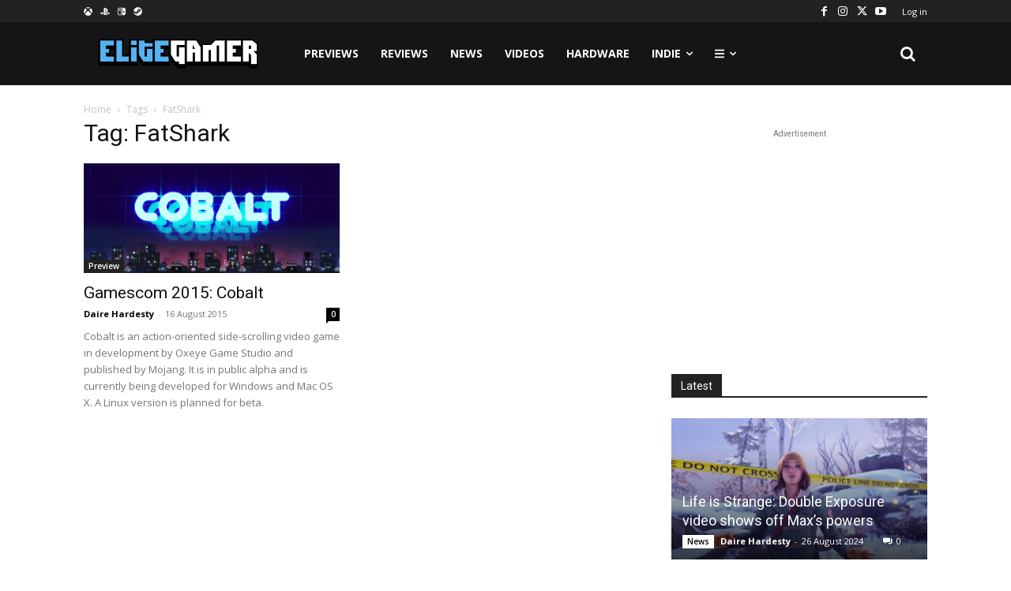

--- FILE ---
content_type: text/html; charset=utf-8
request_url: https://www.google.com/recaptcha/api2/anchor?ar=1&k=6LdlDIYUAAAAALRAszESivTJsLd3yX0ecf7dQmxS&co=aHR0cHM6Ly9lbGl0ZWdhbWVyLmllOjQ0Mw..&hl=en&v=PoyoqOPhxBO7pBk68S4YbpHZ&size=invisible&anchor-ms=20000&execute-ms=30000&cb=rrxjn91z8mu4
body_size: 48781
content:
<!DOCTYPE HTML><html dir="ltr" lang="en"><head><meta http-equiv="Content-Type" content="text/html; charset=UTF-8">
<meta http-equiv="X-UA-Compatible" content="IE=edge">
<title>reCAPTCHA</title>
<style type="text/css">
/* cyrillic-ext */
@font-face {
  font-family: 'Roboto';
  font-style: normal;
  font-weight: 400;
  font-stretch: 100%;
  src: url(//fonts.gstatic.com/s/roboto/v48/KFO7CnqEu92Fr1ME7kSn66aGLdTylUAMa3GUBHMdazTgWw.woff2) format('woff2');
  unicode-range: U+0460-052F, U+1C80-1C8A, U+20B4, U+2DE0-2DFF, U+A640-A69F, U+FE2E-FE2F;
}
/* cyrillic */
@font-face {
  font-family: 'Roboto';
  font-style: normal;
  font-weight: 400;
  font-stretch: 100%;
  src: url(//fonts.gstatic.com/s/roboto/v48/KFO7CnqEu92Fr1ME7kSn66aGLdTylUAMa3iUBHMdazTgWw.woff2) format('woff2');
  unicode-range: U+0301, U+0400-045F, U+0490-0491, U+04B0-04B1, U+2116;
}
/* greek-ext */
@font-face {
  font-family: 'Roboto';
  font-style: normal;
  font-weight: 400;
  font-stretch: 100%;
  src: url(//fonts.gstatic.com/s/roboto/v48/KFO7CnqEu92Fr1ME7kSn66aGLdTylUAMa3CUBHMdazTgWw.woff2) format('woff2');
  unicode-range: U+1F00-1FFF;
}
/* greek */
@font-face {
  font-family: 'Roboto';
  font-style: normal;
  font-weight: 400;
  font-stretch: 100%;
  src: url(//fonts.gstatic.com/s/roboto/v48/KFO7CnqEu92Fr1ME7kSn66aGLdTylUAMa3-UBHMdazTgWw.woff2) format('woff2');
  unicode-range: U+0370-0377, U+037A-037F, U+0384-038A, U+038C, U+038E-03A1, U+03A3-03FF;
}
/* math */
@font-face {
  font-family: 'Roboto';
  font-style: normal;
  font-weight: 400;
  font-stretch: 100%;
  src: url(//fonts.gstatic.com/s/roboto/v48/KFO7CnqEu92Fr1ME7kSn66aGLdTylUAMawCUBHMdazTgWw.woff2) format('woff2');
  unicode-range: U+0302-0303, U+0305, U+0307-0308, U+0310, U+0312, U+0315, U+031A, U+0326-0327, U+032C, U+032F-0330, U+0332-0333, U+0338, U+033A, U+0346, U+034D, U+0391-03A1, U+03A3-03A9, U+03B1-03C9, U+03D1, U+03D5-03D6, U+03F0-03F1, U+03F4-03F5, U+2016-2017, U+2034-2038, U+203C, U+2040, U+2043, U+2047, U+2050, U+2057, U+205F, U+2070-2071, U+2074-208E, U+2090-209C, U+20D0-20DC, U+20E1, U+20E5-20EF, U+2100-2112, U+2114-2115, U+2117-2121, U+2123-214F, U+2190, U+2192, U+2194-21AE, U+21B0-21E5, U+21F1-21F2, U+21F4-2211, U+2213-2214, U+2216-22FF, U+2308-230B, U+2310, U+2319, U+231C-2321, U+2336-237A, U+237C, U+2395, U+239B-23B7, U+23D0, U+23DC-23E1, U+2474-2475, U+25AF, U+25B3, U+25B7, U+25BD, U+25C1, U+25CA, U+25CC, U+25FB, U+266D-266F, U+27C0-27FF, U+2900-2AFF, U+2B0E-2B11, U+2B30-2B4C, U+2BFE, U+3030, U+FF5B, U+FF5D, U+1D400-1D7FF, U+1EE00-1EEFF;
}
/* symbols */
@font-face {
  font-family: 'Roboto';
  font-style: normal;
  font-weight: 400;
  font-stretch: 100%;
  src: url(//fonts.gstatic.com/s/roboto/v48/KFO7CnqEu92Fr1ME7kSn66aGLdTylUAMaxKUBHMdazTgWw.woff2) format('woff2');
  unicode-range: U+0001-000C, U+000E-001F, U+007F-009F, U+20DD-20E0, U+20E2-20E4, U+2150-218F, U+2190, U+2192, U+2194-2199, U+21AF, U+21E6-21F0, U+21F3, U+2218-2219, U+2299, U+22C4-22C6, U+2300-243F, U+2440-244A, U+2460-24FF, U+25A0-27BF, U+2800-28FF, U+2921-2922, U+2981, U+29BF, U+29EB, U+2B00-2BFF, U+4DC0-4DFF, U+FFF9-FFFB, U+10140-1018E, U+10190-1019C, U+101A0, U+101D0-101FD, U+102E0-102FB, U+10E60-10E7E, U+1D2C0-1D2D3, U+1D2E0-1D37F, U+1F000-1F0FF, U+1F100-1F1AD, U+1F1E6-1F1FF, U+1F30D-1F30F, U+1F315, U+1F31C, U+1F31E, U+1F320-1F32C, U+1F336, U+1F378, U+1F37D, U+1F382, U+1F393-1F39F, U+1F3A7-1F3A8, U+1F3AC-1F3AF, U+1F3C2, U+1F3C4-1F3C6, U+1F3CA-1F3CE, U+1F3D4-1F3E0, U+1F3ED, U+1F3F1-1F3F3, U+1F3F5-1F3F7, U+1F408, U+1F415, U+1F41F, U+1F426, U+1F43F, U+1F441-1F442, U+1F444, U+1F446-1F449, U+1F44C-1F44E, U+1F453, U+1F46A, U+1F47D, U+1F4A3, U+1F4B0, U+1F4B3, U+1F4B9, U+1F4BB, U+1F4BF, U+1F4C8-1F4CB, U+1F4D6, U+1F4DA, U+1F4DF, U+1F4E3-1F4E6, U+1F4EA-1F4ED, U+1F4F7, U+1F4F9-1F4FB, U+1F4FD-1F4FE, U+1F503, U+1F507-1F50B, U+1F50D, U+1F512-1F513, U+1F53E-1F54A, U+1F54F-1F5FA, U+1F610, U+1F650-1F67F, U+1F687, U+1F68D, U+1F691, U+1F694, U+1F698, U+1F6AD, U+1F6B2, U+1F6B9-1F6BA, U+1F6BC, U+1F6C6-1F6CF, U+1F6D3-1F6D7, U+1F6E0-1F6EA, U+1F6F0-1F6F3, U+1F6F7-1F6FC, U+1F700-1F7FF, U+1F800-1F80B, U+1F810-1F847, U+1F850-1F859, U+1F860-1F887, U+1F890-1F8AD, U+1F8B0-1F8BB, U+1F8C0-1F8C1, U+1F900-1F90B, U+1F93B, U+1F946, U+1F984, U+1F996, U+1F9E9, U+1FA00-1FA6F, U+1FA70-1FA7C, U+1FA80-1FA89, U+1FA8F-1FAC6, U+1FACE-1FADC, U+1FADF-1FAE9, U+1FAF0-1FAF8, U+1FB00-1FBFF;
}
/* vietnamese */
@font-face {
  font-family: 'Roboto';
  font-style: normal;
  font-weight: 400;
  font-stretch: 100%;
  src: url(//fonts.gstatic.com/s/roboto/v48/KFO7CnqEu92Fr1ME7kSn66aGLdTylUAMa3OUBHMdazTgWw.woff2) format('woff2');
  unicode-range: U+0102-0103, U+0110-0111, U+0128-0129, U+0168-0169, U+01A0-01A1, U+01AF-01B0, U+0300-0301, U+0303-0304, U+0308-0309, U+0323, U+0329, U+1EA0-1EF9, U+20AB;
}
/* latin-ext */
@font-face {
  font-family: 'Roboto';
  font-style: normal;
  font-weight: 400;
  font-stretch: 100%;
  src: url(//fonts.gstatic.com/s/roboto/v48/KFO7CnqEu92Fr1ME7kSn66aGLdTylUAMa3KUBHMdazTgWw.woff2) format('woff2');
  unicode-range: U+0100-02BA, U+02BD-02C5, U+02C7-02CC, U+02CE-02D7, U+02DD-02FF, U+0304, U+0308, U+0329, U+1D00-1DBF, U+1E00-1E9F, U+1EF2-1EFF, U+2020, U+20A0-20AB, U+20AD-20C0, U+2113, U+2C60-2C7F, U+A720-A7FF;
}
/* latin */
@font-face {
  font-family: 'Roboto';
  font-style: normal;
  font-weight: 400;
  font-stretch: 100%;
  src: url(//fonts.gstatic.com/s/roboto/v48/KFO7CnqEu92Fr1ME7kSn66aGLdTylUAMa3yUBHMdazQ.woff2) format('woff2');
  unicode-range: U+0000-00FF, U+0131, U+0152-0153, U+02BB-02BC, U+02C6, U+02DA, U+02DC, U+0304, U+0308, U+0329, U+2000-206F, U+20AC, U+2122, U+2191, U+2193, U+2212, U+2215, U+FEFF, U+FFFD;
}
/* cyrillic-ext */
@font-face {
  font-family: 'Roboto';
  font-style: normal;
  font-weight: 500;
  font-stretch: 100%;
  src: url(//fonts.gstatic.com/s/roboto/v48/KFO7CnqEu92Fr1ME7kSn66aGLdTylUAMa3GUBHMdazTgWw.woff2) format('woff2');
  unicode-range: U+0460-052F, U+1C80-1C8A, U+20B4, U+2DE0-2DFF, U+A640-A69F, U+FE2E-FE2F;
}
/* cyrillic */
@font-face {
  font-family: 'Roboto';
  font-style: normal;
  font-weight: 500;
  font-stretch: 100%;
  src: url(//fonts.gstatic.com/s/roboto/v48/KFO7CnqEu92Fr1ME7kSn66aGLdTylUAMa3iUBHMdazTgWw.woff2) format('woff2');
  unicode-range: U+0301, U+0400-045F, U+0490-0491, U+04B0-04B1, U+2116;
}
/* greek-ext */
@font-face {
  font-family: 'Roboto';
  font-style: normal;
  font-weight: 500;
  font-stretch: 100%;
  src: url(//fonts.gstatic.com/s/roboto/v48/KFO7CnqEu92Fr1ME7kSn66aGLdTylUAMa3CUBHMdazTgWw.woff2) format('woff2');
  unicode-range: U+1F00-1FFF;
}
/* greek */
@font-face {
  font-family: 'Roboto';
  font-style: normal;
  font-weight: 500;
  font-stretch: 100%;
  src: url(//fonts.gstatic.com/s/roboto/v48/KFO7CnqEu92Fr1ME7kSn66aGLdTylUAMa3-UBHMdazTgWw.woff2) format('woff2');
  unicode-range: U+0370-0377, U+037A-037F, U+0384-038A, U+038C, U+038E-03A1, U+03A3-03FF;
}
/* math */
@font-face {
  font-family: 'Roboto';
  font-style: normal;
  font-weight: 500;
  font-stretch: 100%;
  src: url(//fonts.gstatic.com/s/roboto/v48/KFO7CnqEu92Fr1ME7kSn66aGLdTylUAMawCUBHMdazTgWw.woff2) format('woff2');
  unicode-range: U+0302-0303, U+0305, U+0307-0308, U+0310, U+0312, U+0315, U+031A, U+0326-0327, U+032C, U+032F-0330, U+0332-0333, U+0338, U+033A, U+0346, U+034D, U+0391-03A1, U+03A3-03A9, U+03B1-03C9, U+03D1, U+03D5-03D6, U+03F0-03F1, U+03F4-03F5, U+2016-2017, U+2034-2038, U+203C, U+2040, U+2043, U+2047, U+2050, U+2057, U+205F, U+2070-2071, U+2074-208E, U+2090-209C, U+20D0-20DC, U+20E1, U+20E5-20EF, U+2100-2112, U+2114-2115, U+2117-2121, U+2123-214F, U+2190, U+2192, U+2194-21AE, U+21B0-21E5, U+21F1-21F2, U+21F4-2211, U+2213-2214, U+2216-22FF, U+2308-230B, U+2310, U+2319, U+231C-2321, U+2336-237A, U+237C, U+2395, U+239B-23B7, U+23D0, U+23DC-23E1, U+2474-2475, U+25AF, U+25B3, U+25B7, U+25BD, U+25C1, U+25CA, U+25CC, U+25FB, U+266D-266F, U+27C0-27FF, U+2900-2AFF, U+2B0E-2B11, U+2B30-2B4C, U+2BFE, U+3030, U+FF5B, U+FF5D, U+1D400-1D7FF, U+1EE00-1EEFF;
}
/* symbols */
@font-face {
  font-family: 'Roboto';
  font-style: normal;
  font-weight: 500;
  font-stretch: 100%;
  src: url(//fonts.gstatic.com/s/roboto/v48/KFO7CnqEu92Fr1ME7kSn66aGLdTylUAMaxKUBHMdazTgWw.woff2) format('woff2');
  unicode-range: U+0001-000C, U+000E-001F, U+007F-009F, U+20DD-20E0, U+20E2-20E4, U+2150-218F, U+2190, U+2192, U+2194-2199, U+21AF, U+21E6-21F0, U+21F3, U+2218-2219, U+2299, U+22C4-22C6, U+2300-243F, U+2440-244A, U+2460-24FF, U+25A0-27BF, U+2800-28FF, U+2921-2922, U+2981, U+29BF, U+29EB, U+2B00-2BFF, U+4DC0-4DFF, U+FFF9-FFFB, U+10140-1018E, U+10190-1019C, U+101A0, U+101D0-101FD, U+102E0-102FB, U+10E60-10E7E, U+1D2C0-1D2D3, U+1D2E0-1D37F, U+1F000-1F0FF, U+1F100-1F1AD, U+1F1E6-1F1FF, U+1F30D-1F30F, U+1F315, U+1F31C, U+1F31E, U+1F320-1F32C, U+1F336, U+1F378, U+1F37D, U+1F382, U+1F393-1F39F, U+1F3A7-1F3A8, U+1F3AC-1F3AF, U+1F3C2, U+1F3C4-1F3C6, U+1F3CA-1F3CE, U+1F3D4-1F3E0, U+1F3ED, U+1F3F1-1F3F3, U+1F3F5-1F3F7, U+1F408, U+1F415, U+1F41F, U+1F426, U+1F43F, U+1F441-1F442, U+1F444, U+1F446-1F449, U+1F44C-1F44E, U+1F453, U+1F46A, U+1F47D, U+1F4A3, U+1F4B0, U+1F4B3, U+1F4B9, U+1F4BB, U+1F4BF, U+1F4C8-1F4CB, U+1F4D6, U+1F4DA, U+1F4DF, U+1F4E3-1F4E6, U+1F4EA-1F4ED, U+1F4F7, U+1F4F9-1F4FB, U+1F4FD-1F4FE, U+1F503, U+1F507-1F50B, U+1F50D, U+1F512-1F513, U+1F53E-1F54A, U+1F54F-1F5FA, U+1F610, U+1F650-1F67F, U+1F687, U+1F68D, U+1F691, U+1F694, U+1F698, U+1F6AD, U+1F6B2, U+1F6B9-1F6BA, U+1F6BC, U+1F6C6-1F6CF, U+1F6D3-1F6D7, U+1F6E0-1F6EA, U+1F6F0-1F6F3, U+1F6F7-1F6FC, U+1F700-1F7FF, U+1F800-1F80B, U+1F810-1F847, U+1F850-1F859, U+1F860-1F887, U+1F890-1F8AD, U+1F8B0-1F8BB, U+1F8C0-1F8C1, U+1F900-1F90B, U+1F93B, U+1F946, U+1F984, U+1F996, U+1F9E9, U+1FA00-1FA6F, U+1FA70-1FA7C, U+1FA80-1FA89, U+1FA8F-1FAC6, U+1FACE-1FADC, U+1FADF-1FAE9, U+1FAF0-1FAF8, U+1FB00-1FBFF;
}
/* vietnamese */
@font-face {
  font-family: 'Roboto';
  font-style: normal;
  font-weight: 500;
  font-stretch: 100%;
  src: url(//fonts.gstatic.com/s/roboto/v48/KFO7CnqEu92Fr1ME7kSn66aGLdTylUAMa3OUBHMdazTgWw.woff2) format('woff2');
  unicode-range: U+0102-0103, U+0110-0111, U+0128-0129, U+0168-0169, U+01A0-01A1, U+01AF-01B0, U+0300-0301, U+0303-0304, U+0308-0309, U+0323, U+0329, U+1EA0-1EF9, U+20AB;
}
/* latin-ext */
@font-face {
  font-family: 'Roboto';
  font-style: normal;
  font-weight: 500;
  font-stretch: 100%;
  src: url(//fonts.gstatic.com/s/roboto/v48/KFO7CnqEu92Fr1ME7kSn66aGLdTylUAMa3KUBHMdazTgWw.woff2) format('woff2');
  unicode-range: U+0100-02BA, U+02BD-02C5, U+02C7-02CC, U+02CE-02D7, U+02DD-02FF, U+0304, U+0308, U+0329, U+1D00-1DBF, U+1E00-1E9F, U+1EF2-1EFF, U+2020, U+20A0-20AB, U+20AD-20C0, U+2113, U+2C60-2C7F, U+A720-A7FF;
}
/* latin */
@font-face {
  font-family: 'Roboto';
  font-style: normal;
  font-weight: 500;
  font-stretch: 100%;
  src: url(//fonts.gstatic.com/s/roboto/v48/KFO7CnqEu92Fr1ME7kSn66aGLdTylUAMa3yUBHMdazQ.woff2) format('woff2');
  unicode-range: U+0000-00FF, U+0131, U+0152-0153, U+02BB-02BC, U+02C6, U+02DA, U+02DC, U+0304, U+0308, U+0329, U+2000-206F, U+20AC, U+2122, U+2191, U+2193, U+2212, U+2215, U+FEFF, U+FFFD;
}
/* cyrillic-ext */
@font-face {
  font-family: 'Roboto';
  font-style: normal;
  font-weight: 900;
  font-stretch: 100%;
  src: url(//fonts.gstatic.com/s/roboto/v48/KFO7CnqEu92Fr1ME7kSn66aGLdTylUAMa3GUBHMdazTgWw.woff2) format('woff2');
  unicode-range: U+0460-052F, U+1C80-1C8A, U+20B4, U+2DE0-2DFF, U+A640-A69F, U+FE2E-FE2F;
}
/* cyrillic */
@font-face {
  font-family: 'Roboto';
  font-style: normal;
  font-weight: 900;
  font-stretch: 100%;
  src: url(//fonts.gstatic.com/s/roboto/v48/KFO7CnqEu92Fr1ME7kSn66aGLdTylUAMa3iUBHMdazTgWw.woff2) format('woff2');
  unicode-range: U+0301, U+0400-045F, U+0490-0491, U+04B0-04B1, U+2116;
}
/* greek-ext */
@font-face {
  font-family: 'Roboto';
  font-style: normal;
  font-weight: 900;
  font-stretch: 100%;
  src: url(//fonts.gstatic.com/s/roboto/v48/KFO7CnqEu92Fr1ME7kSn66aGLdTylUAMa3CUBHMdazTgWw.woff2) format('woff2');
  unicode-range: U+1F00-1FFF;
}
/* greek */
@font-face {
  font-family: 'Roboto';
  font-style: normal;
  font-weight: 900;
  font-stretch: 100%;
  src: url(//fonts.gstatic.com/s/roboto/v48/KFO7CnqEu92Fr1ME7kSn66aGLdTylUAMa3-UBHMdazTgWw.woff2) format('woff2');
  unicode-range: U+0370-0377, U+037A-037F, U+0384-038A, U+038C, U+038E-03A1, U+03A3-03FF;
}
/* math */
@font-face {
  font-family: 'Roboto';
  font-style: normal;
  font-weight: 900;
  font-stretch: 100%;
  src: url(//fonts.gstatic.com/s/roboto/v48/KFO7CnqEu92Fr1ME7kSn66aGLdTylUAMawCUBHMdazTgWw.woff2) format('woff2');
  unicode-range: U+0302-0303, U+0305, U+0307-0308, U+0310, U+0312, U+0315, U+031A, U+0326-0327, U+032C, U+032F-0330, U+0332-0333, U+0338, U+033A, U+0346, U+034D, U+0391-03A1, U+03A3-03A9, U+03B1-03C9, U+03D1, U+03D5-03D6, U+03F0-03F1, U+03F4-03F5, U+2016-2017, U+2034-2038, U+203C, U+2040, U+2043, U+2047, U+2050, U+2057, U+205F, U+2070-2071, U+2074-208E, U+2090-209C, U+20D0-20DC, U+20E1, U+20E5-20EF, U+2100-2112, U+2114-2115, U+2117-2121, U+2123-214F, U+2190, U+2192, U+2194-21AE, U+21B0-21E5, U+21F1-21F2, U+21F4-2211, U+2213-2214, U+2216-22FF, U+2308-230B, U+2310, U+2319, U+231C-2321, U+2336-237A, U+237C, U+2395, U+239B-23B7, U+23D0, U+23DC-23E1, U+2474-2475, U+25AF, U+25B3, U+25B7, U+25BD, U+25C1, U+25CA, U+25CC, U+25FB, U+266D-266F, U+27C0-27FF, U+2900-2AFF, U+2B0E-2B11, U+2B30-2B4C, U+2BFE, U+3030, U+FF5B, U+FF5D, U+1D400-1D7FF, U+1EE00-1EEFF;
}
/* symbols */
@font-face {
  font-family: 'Roboto';
  font-style: normal;
  font-weight: 900;
  font-stretch: 100%;
  src: url(//fonts.gstatic.com/s/roboto/v48/KFO7CnqEu92Fr1ME7kSn66aGLdTylUAMaxKUBHMdazTgWw.woff2) format('woff2');
  unicode-range: U+0001-000C, U+000E-001F, U+007F-009F, U+20DD-20E0, U+20E2-20E4, U+2150-218F, U+2190, U+2192, U+2194-2199, U+21AF, U+21E6-21F0, U+21F3, U+2218-2219, U+2299, U+22C4-22C6, U+2300-243F, U+2440-244A, U+2460-24FF, U+25A0-27BF, U+2800-28FF, U+2921-2922, U+2981, U+29BF, U+29EB, U+2B00-2BFF, U+4DC0-4DFF, U+FFF9-FFFB, U+10140-1018E, U+10190-1019C, U+101A0, U+101D0-101FD, U+102E0-102FB, U+10E60-10E7E, U+1D2C0-1D2D3, U+1D2E0-1D37F, U+1F000-1F0FF, U+1F100-1F1AD, U+1F1E6-1F1FF, U+1F30D-1F30F, U+1F315, U+1F31C, U+1F31E, U+1F320-1F32C, U+1F336, U+1F378, U+1F37D, U+1F382, U+1F393-1F39F, U+1F3A7-1F3A8, U+1F3AC-1F3AF, U+1F3C2, U+1F3C4-1F3C6, U+1F3CA-1F3CE, U+1F3D4-1F3E0, U+1F3ED, U+1F3F1-1F3F3, U+1F3F5-1F3F7, U+1F408, U+1F415, U+1F41F, U+1F426, U+1F43F, U+1F441-1F442, U+1F444, U+1F446-1F449, U+1F44C-1F44E, U+1F453, U+1F46A, U+1F47D, U+1F4A3, U+1F4B0, U+1F4B3, U+1F4B9, U+1F4BB, U+1F4BF, U+1F4C8-1F4CB, U+1F4D6, U+1F4DA, U+1F4DF, U+1F4E3-1F4E6, U+1F4EA-1F4ED, U+1F4F7, U+1F4F9-1F4FB, U+1F4FD-1F4FE, U+1F503, U+1F507-1F50B, U+1F50D, U+1F512-1F513, U+1F53E-1F54A, U+1F54F-1F5FA, U+1F610, U+1F650-1F67F, U+1F687, U+1F68D, U+1F691, U+1F694, U+1F698, U+1F6AD, U+1F6B2, U+1F6B9-1F6BA, U+1F6BC, U+1F6C6-1F6CF, U+1F6D3-1F6D7, U+1F6E0-1F6EA, U+1F6F0-1F6F3, U+1F6F7-1F6FC, U+1F700-1F7FF, U+1F800-1F80B, U+1F810-1F847, U+1F850-1F859, U+1F860-1F887, U+1F890-1F8AD, U+1F8B0-1F8BB, U+1F8C0-1F8C1, U+1F900-1F90B, U+1F93B, U+1F946, U+1F984, U+1F996, U+1F9E9, U+1FA00-1FA6F, U+1FA70-1FA7C, U+1FA80-1FA89, U+1FA8F-1FAC6, U+1FACE-1FADC, U+1FADF-1FAE9, U+1FAF0-1FAF8, U+1FB00-1FBFF;
}
/* vietnamese */
@font-face {
  font-family: 'Roboto';
  font-style: normal;
  font-weight: 900;
  font-stretch: 100%;
  src: url(//fonts.gstatic.com/s/roboto/v48/KFO7CnqEu92Fr1ME7kSn66aGLdTylUAMa3OUBHMdazTgWw.woff2) format('woff2');
  unicode-range: U+0102-0103, U+0110-0111, U+0128-0129, U+0168-0169, U+01A0-01A1, U+01AF-01B0, U+0300-0301, U+0303-0304, U+0308-0309, U+0323, U+0329, U+1EA0-1EF9, U+20AB;
}
/* latin-ext */
@font-face {
  font-family: 'Roboto';
  font-style: normal;
  font-weight: 900;
  font-stretch: 100%;
  src: url(//fonts.gstatic.com/s/roboto/v48/KFO7CnqEu92Fr1ME7kSn66aGLdTylUAMa3KUBHMdazTgWw.woff2) format('woff2');
  unicode-range: U+0100-02BA, U+02BD-02C5, U+02C7-02CC, U+02CE-02D7, U+02DD-02FF, U+0304, U+0308, U+0329, U+1D00-1DBF, U+1E00-1E9F, U+1EF2-1EFF, U+2020, U+20A0-20AB, U+20AD-20C0, U+2113, U+2C60-2C7F, U+A720-A7FF;
}
/* latin */
@font-face {
  font-family: 'Roboto';
  font-style: normal;
  font-weight: 900;
  font-stretch: 100%;
  src: url(//fonts.gstatic.com/s/roboto/v48/KFO7CnqEu92Fr1ME7kSn66aGLdTylUAMa3yUBHMdazQ.woff2) format('woff2');
  unicode-range: U+0000-00FF, U+0131, U+0152-0153, U+02BB-02BC, U+02C6, U+02DA, U+02DC, U+0304, U+0308, U+0329, U+2000-206F, U+20AC, U+2122, U+2191, U+2193, U+2212, U+2215, U+FEFF, U+FFFD;
}

</style>
<link rel="stylesheet" type="text/css" href="https://www.gstatic.com/recaptcha/releases/PoyoqOPhxBO7pBk68S4YbpHZ/styles__ltr.css">
<script nonce="ZSeOlc1vkxyUPfWvqc_rzw" type="text/javascript">window['__recaptcha_api'] = 'https://www.google.com/recaptcha/api2/';</script>
<script type="text/javascript" src="https://www.gstatic.com/recaptcha/releases/PoyoqOPhxBO7pBk68S4YbpHZ/recaptcha__en.js" nonce="ZSeOlc1vkxyUPfWvqc_rzw">
      
    </script></head>
<body><div id="rc-anchor-alert" class="rc-anchor-alert"></div>
<input type="hidden" id="recaptcha-token" value="[base64]">
<script type="text/javascript" nonce="ZSeOlc1vkxyUPfWvqc_rzw">
      recaptcha.anchor.Main.init("[\x22ainput\x22,[\x22bgdata\x22,\x22\x22,\[base64]/[base64]/[base64]/ZyhXLGgpOnEoW04sMjEsbF0sVywwKSxoKSxmYWxzZSxmYWxzZSl9Y2F0Y2goayl7RygzNTgsVyk/[base64]/[base64]/[base64]/[base64]/[base64]/[base64]/[base64]/bmV3IEJbT10oRFswXSk6dz09Mj9uZXcgQltPXShEWzBdLERbMV0pOnc9PTM/bmV3IEJbT10oRFswXSxEWzFdLERbMl0pOnc9PTQ/[base64]/[base64]/[base64]/[base64]/[base64]\\u003d\x22,\[base64]\x22,\x22IEnCpcO1ZwzDuTxOwprCnsKBw6kcw6bDicKieMOnYGfDjXXCnMOww7XCrWoTwqjDiMOBwoTDnCgowo9uw6clYcK+IcKgwr/DrndFw7AjwqnDpRArwpjDncKzczDDr8OdMcOfCz8UP1vCmDt6wrLDhMOySsOZwobCmMOMBj8Ww4NNwoIGbsO1M8KEADo6D8OBXloaw4EDPMOkw5zCnWgWSMKAWMOJNsKUw4E0wpg2wrvDlsOtw5bCnBERSkzCscKpw4sMw5EwFi3DqAPDocOuMBjDq8KTwpHCvsK2w7/DlQ4DYWkDw4VhwpjDiMKtwqwxCMOOwr3Duh97wozChUXDuALDucK7w5kKwow5bVR2wrZnEMKBwoIiWVHCsBnCmnpmw4F/wol7GmrDkwDDrMK0wrR4I8OmwqHCpMOpQAwdw4lRVAMyw7A+JMKCw5pCwp5qwrkTSsKID8KEwqBvXARXBEvCrCJgFVPDqMKQKMKDIcOHMcKcG2Aqw5IDeBTDkmzCgcOTwqDDlsOMwoxjIlvDi8O+NljDtCJYNWR8JsKJI8K+YMK/w5/[base64]/Cs3QyayN8DxfDhcOQw6jDh8Kqw6pKbMOAVXF9wpvDjBFww7/Dr8K7GRHDusKqwoI5MEPCpRR/w6gmwqLCoko+b8O3fkxRw6QcBMKJwr8Ywo1wW8OAf8OGw5RnAzLDnkPCucKGE8KYGMKuIsKFw5vCq8KSwoAww7rDs14Hw5PDtgvCuU5nw7EfIsK/Hi/[base64]/w7zDicKuwptzw5nCgTgzwqrCm0bCisKUwoAxw6IYV8OIEzNuwrzDrw3CrkXDoUHDsWzCj8KfIFJYwrcKw4jCvQXCmsOQw5USwpxYMMO/[base64]/W8OGw7/CgBbCgBY/wqYZwpFVXsKqUcKyHCXDlURSKsKvwpjDl8OOw6LCpMKyw6/[base64]/wovDvsKXw7bDjV1sQMKfJMK7w5vCmMOkKTQ1BUPCjS0GwqnCpjpKw4TClhfCnAhrwoApA23DiMOyw4UgwqbDjUJmEsOZA8K6HsKkUxNdN8KNVcOAwo5BeQfDqUjCt8KaAV0bOiVQwrpAPMKGwrw+wp3Ck0Maw47DiBfCv8OLw7HCul7DmkzDiERPwrjDjG8kfsOwfm/ClAfCrMKCw7I4SD1Sw6FMI8KUIsOODE4kaDzDmj3DmcK0FsOlc8OOAV3DlMK+WcOwMWXCtxrDgMKNB8KKw6fDiwMxWTsiwp3DicKBw4vDqcOXw5PCvsK4e3pFw6rDu13DisOuwrEnZnzCusOQcyN/wr3Ds8K4w4F5w7zCrikjw7YNwrVIalzDjA4Nw7HDm8OpCsKlw4xhYAN3YAjDscKYIw3CrcOpO1VcwqXCiGVIw43DtMO1V8OPw4fDscOQVmsKJcOxw7gXRsOJdHc/OsOlwrzCoMKcwrbCrcK+IsKEwpkmAMOiw4/[base64]/DgsKCbcOfwrAOYcKnwqQsw5PCqsOww4JqOsK2E8OiZ8Osw5R3w6RIw7p/w5LCpQA5w5DDsMKtw59VDcKSBhzChcK5eRrCpnHDuMOIwpjDpgsuw7PCnsOYb8ONYcOHwq9yS2Vgw4bDr8O7w5w5c1bDqsKjwpXCnSIfw6TDrsObcH/DscOFJzDCq8OJGBPCn3chwpTCnCTDu2t2wqVPesKnN2lhwprDgMKtw43DrsOQw4XDoH1QF8Kuw4rCu8KzbFJ2w7bDo3kJw6nDl1Bow7PChMOBLEzDs27ClsK5A0B8w4DCtMOFw4ABwq/Cn8Oswpx4w5/CqsK5Ag5RMC54EMKJw43Dqmssw7IvJ3TDo8KsYsOHN8KkVzlzw4TDnx1Ew6/ClCvCs8K1w4A/WsK4wqQjZMK2MsKCw70Rw5zDrsKYWzHCqsKLw7DDi8OywpXCvcKKcxY3w5UGXlTDsMKWwrPDu8Omw4zCq8OlwoHDhSzDg3YRwrLDusKRMApZLAfDjj16wqXCn8KMwo7Dr1TCusK5w6Q/w5bDjMKDw5VUdsOowq3CiR/DqBbDpltWcDvDrUMMdDQAwpV2VcOAeyYLXE/[base64]/w6cWFSxpQDMSLcOXa8KNwprDjsKZwo3Ck0HDo8O+A8KrKcKHM8KVw4vDv8Kqw7TCmCDCt3h4Im9EDVfCgMOmXcOxBsOUJsKiwqNnJyZyX3TCmS/[base64]/DiMOOAglVwpzDlR9zwr47w6V3w7ssMX9hwrUIwp5MUw8VfEnDozfDjcOQKylgwogFWinCkX4jQ8KEGMOpw4TDvCzCu8KBw7bCgcO/IcOpeCfCugthw6zDjmHCpsOBw6c1w5vDpMKzEC/DnTdlwqDDgSM/fjXCqMOCwqcaw4/DsAJZBMKzw6Fmw7HDvMKhw73DuV1Yw4jDqcKQwpJ2wpxyDMO8w5fCh8KGIcO1PsKvwqTCv8KWw5hXw5bCscKIw4lUWcKVfcOzCcKWw7bCp27CkcOTcS3Dq0zDpFo8w5/CisOxAMKkwoMtwoxpN0g9w40DC8Khw6YrF1EvwpEWwrHDrGzCscKZSVEMw7LDsGhrJ8O3wqnDt8OUwqLCsnnDoMKHZy1EwqvDiG19J8O/[base64]/CoMKqwoh3fDTDlMOTwrPCnMO6w6sLwo7Cu8Omw4vDkXXDmsKbw7LCmWrCgMKtw4zDusOQAxjDksKyGcOcwoE8WsKQI8OLDsKVBkYIwpYcVMOzT1/DgG3DpFDCiMOmfT7ColnCp8Omwq7DhWPCocOBwqscHXIjwqRdw5kawpLCucKFVMKlAsKbPDTCjcK0EcOoSUsRwpDCpcO5w7jDqMKJw5/CmMKgw59yw5zDtsObFsKxB8O4w50RwrURwpN7FWPDk8KXb8O+w44+w5tAwqcmExNKw71+w41fGsOwA1pYw6vDlMOxw7bDtMK0bR/DpgfDgQnDpnfCrMKmE8OYFS/Dm8OXC8Kdw7h/Ej3Dm0fDphnCsFITwrfCkA80wp3CksKowrx0wqRXLn3DosK6wqogTHo+YsKtwr7Dk8KOIMOmHcKowpYhN8OXw73DvcKpFypkw4jCrihwchF1w7rCnsOUN8O2Uw/CrHtDwppkFGbCicORw5tBWhRjAsK1wo1IJMOWDsOdwqI1w7hTTmTCiER/w5/CsMKvED0Ew4Yyw7IADsOnwqTCjy3DiMOOJcK1wq/CgCJedDLDpsOuwovCh27DrGg6wol2NXDCi8OGwp4mSsOrL8K4GUpDw5DDgGwTw6R+ZXDDu8O6LFBswo5Rw7fCmcOYw7kdwqzDscOhSMKgw40Tbh5SNjtLaMOkPMOowo9EwpQdw5d3Z8OqQHlHIgAww63DmjbDjsOgKEsoBWYZw7/Cs0NnSU9UCkDDik/ChA8VdEUuwpPDnl/CgQFcP0QmTUQ8EsOuw5M9QFDDrMK+wq50wqIqQcOpP8KBLAJHOsOuwq9cwrN0woPCgcObasKXNDjDssKqG8KRwpTDsDIIw53DmXTCiw/CrsOww53DocOnwpEZw4xuEylFw5ISITg6wpvDlMOMGsKtw7nCh8Kqw7oOP8KWEA9Qw71tecKWw6ciw6FFfcK2w4pDw4Qhwq7DocO5QSnCjC3Dn8O6w5XClTdEHsOcw63DkHcTClTDv3YPw4wxEcOtw4lHRX/Dr8KLfj4yw4tWecOzw63ClsOKCcKuF8Klw5fDncO5Fj9Lwrg/b8KRbsO8wqXDlW7CrMOKw7PCnjI/VsOvDRzChSAaw7pqd1MJwrTCpgl6w7DCpsOfw64adsKHworDp8KWFsKWwprDusO/wpzCnDrCsUFLSBfDv8KlEht1wpzDv8KZwp1sw4rDsMKTwobCp1RIeUUMwq8Rw4XCiyMNwpUmw5UIwqvDlMOOY8ObQsONwr3DqcKBwr7CuCF7w67CksKOaQovasKcOjfCpmrCjyTDm8KHWMKiwoTDi8KnYAjCgcKBwq1+EsORw7TCj0LCtMKNaG/CkXfDjzLDmlLCjMOwwq1VwrXDvwrCvQQCwooRw4llBsKGZMOww7d8wrlrwofCkVHDtUoVw73DmX3ClUvDiyoDwprDlMKBw7xfZhzDhBfCvsOmw7Ykw7PDncKowpXChWTCh8OKwrTDgsO+w7RSLj/[base64]/[base64]/DmxbDicOdwoTDn8KeJVLCiXscw5XDo3gDworCksK1w7NswqLDuxwMWBHDjcO/w6hyTcOCwq3Dhk7DtMOcWxDCikpuwrrCjcK6wrwHwqEbN8OAPWFVW8OSwpkTQsOlRsOzwrjCg8Oww7PDoDMRPsKTQcKkRD7Cn0cUw5s4wokYRsOqwozChSLChk5obcKDcsKnwoQ7BGkDIAszdcK4wrvClz3DkMKPw47CmhQpeiYfV0sgw6Mjwp/DiGcvw5fDvDzCsBbCusOHAMKhDcOSwq9YRHnDv8OyMUbDpcKDwpXDqBfCslQawq3DvyEYwr3CuhHCjsO3w5ACwrLDsMOCw5RqwpEVwrl/w6w3JcKaFMOaJmXDu8KhPnoPIsK6w5h8wrDDjUPCiEMrw7HChsKqwqFNC8K3IU3DlMOuK8O2SDLDrnjDh8KPXQ5mBTTDscOBWUPCtsOZwqfCmC7DoQfDqsK7wrczDzM2VcOgNQwFwoQiw7Q3CsKBw79EdlXDncOHw7HDisKSZcO4wohOWDHCtl/ChsKSEMO6w6bDgcKCwpHCvMO8wpvCqXBnwr4BeyXCs0BQPkXDkCbCrMKIw7rDqnEjwoB1w5Egwr8Kb8Kld8OOAw/Do8Kaw4pmLRBdRMODBBIQQMKXwoBKZ8OqecKFd8K2RC7DjnpCCMKUw6gawo3Dv8KcwpDDsMKAYSAgwqhoM8OFwrvDqcKNBcKEAMKUw5Z9w4JHwq3DuFXDpcKcC3k+VCDDpyHCvF4/[base64]/cMOIHWvDjC7Dm8KMw63CucKkSsOrwrxTw5zDlMK6RwTCn8O3KcO/ZDMPX8ORUEfClTQmwqvDmxbDnFDCnAPDvGXDlVADw77DgDrDnsOqIiISK8K3wr1Fw7t8w4PDpTEAw55mAcKvZzbCn8OUE8ObQ1vChRrDiS0IPRkDU8OCGcOIw7waw517O8OPwoTDgWUDYF3Cp8K0wpBQIMOnMUXDn8OOwrbCm8KKwrFtwqptdSRiKkjDjwrCvEvDpk/CpMKXPcOFb8OwLWPDocOQDCDDhGswWkHCosOJO8OQw4McbUggTcOHcsKUwrASfsKBw6PCnmYhBw3CmBhVw6wwwqnCiVzDsAAXw7F3wqXDinvCkcKwFMKhwqDDkXdswpPDqw1oScK9WngUw4sJw4QGw5ZywrFJT8KyFsO/WcKVQcOOK8KDw4nDumzDo17CgMODwq/Dn8KmSW7DoRYIwrfCg8OPwrfClcKnHTtswotXwrjDuxINUMOdw5rCphoMw5Z8w7gsV8Oow77Domo0ZkVdEcK1IcO4woYTMMObaH7DqsKKGMKMTMO5wpFdEcOWQsKSwpkUQwPCsyzDsh1/[base64]/DqVzCicOnRcKGwp0Lw7d5DcOaRsOAwqoYwpwqVirDkB1yw43CtQAXw5sJPDnCnsKQw4/[base64]/Ct8ONw7oGRcKIw5B8RjzCijQGesOjw47DosOlwokBXGPDuhzDmcObR23DgzJ/X8KKJX/CmMOxecOnNcOJwoN7OcOOw7/Cp8Oxwp7DrzFSLQfDtzQ1w7ZLw7QlX8O+wpPClMKxw6gcw4fCvDkvw6/[base64]/DnsKNw6YwEcODw7BWRsOVw4LCnMKJAMO3wr1uwqctwq/CqW/[base64]/[base64]/wpjDvTnCh8KVwozDnMO2XMKNwpHDtsODQcKYwqnCosKga8OIwr0xCsOxwpvDksOxJMOmVsOGIHTCtEg2w5Vhw6XCmMKHH8KVw4TDt0lFwoPCvMK5wrFgZjfDmcObc8K1w7fCtXbCrDs9wrAEwpkqw41KHh3Cj1sKwqHCocKQXsKPGHfClsKxwqUtw5DDsitCwoJ/MhXCoUXCnj9Rwrcewqsgw4FXaF/CusKww7Ukcz5lF34OelBFTcOORS4nw7F3w5nCjMOdwptSHkJ7w7sAfwJtwrTCuMONBU7DknJALsOheXRqIsKYw4TCg8K/wpYfJ8KqTHAFAsK8RMOJwqYWcMKJFCPCp8K4w6PDh8OFOMOvaz3DiMK1w5/Cjz/DucKcw58gw5hKwq/Cn8KWwoM5CzATaMKswo0VwrDCrFApwqYgZcOAw5M+wrghKsOCe8Kkw7zDh8OFS8KAwrNSw57DkcK6YQ8VFMOqHgLCq8KvwrdDw6Rjwq8ywojDvcOBV8KBw7PCg8KRwpZidU7DgcOaw6nCoMKTHyhjw6/DqsKdRnTCisOcwqzCucOKw5bCrsOBw6MTw7TChcKVQsOHYcOfRQbDl07CkcKIQy/Cu8O5woPDscOZOEMALUwAw6lSwp5gw6RywroIIXbCjGzDsD3Cu2IxTcOOEyA7wq4rwobDmA/ClsOqw6pIR8KgCwzChgPDnMK6VVLDh0PCmgJiX8OeBXkEZA/Dj8Oxw59JwrUxacOcw6XCtF/DmMOiw7onwovCsljDgAYONhPClEoXUcKjBsKjJcOOQsOcO8OATEXDlcK8B8Oaw7TDvsKZf8KKw5dtW3PCnFfDrRvCk8KAw58MNwvCsjrCm39gw4MGw7x/w68CZmcMwqQRNsOWw5cAwqlxHwHCp8OMw6jCmMKkwok0XijDrjoNHcOIZMO5w4YDwrLCjMOqNcOdw6zCtXvDsSfCuUjCuVPDksKnIkLDrjxDBXzCpsOJwqHDgMK7wq/ClcOCwqfDmBRlQX9HwrHDi0pMUS5GPAUUWsOawoLCgAIEwpnDqh9Nwr5yZMKSOsO1wofCt8OXZRrDh8KTJ1JKwr3DusKUby9GwpxYc8OIw47Dg8OPwrYdw69Xw7nCicKvNsOiCFg4FsO5wrUCwq/CsMKtU8OJwrrDhmvDqcK7fMKOZMKSw4pcw77Dow1jw6HDsMOOw7bDjF7Cm8OaacKsX3RKIDU0eB08w4hcZ8KQIMO3wpPCv8Kaw77CuA/DiMK9HXPCp1zCosOEwoVlFyU4woR0w7lgw5nDosOywoTDusOKX8OQVyYSwrYxw6VlwqBJw6DDosOtcxXCvsOTYHrChD3DrBjDv8OQwr/CvcOjdMKRTcO+w6dsP8OyDcK1w6EJI1PDg2XDo8O9w7/CgHowPMK1w6gyQ11MSmA0w4vCkAvChjkTbWrDtW/CkMKlw6fDsMOgw6fCnF9Bwr7DjFvDj8Omw6PDoH5fw7ZINsOzw4fCiEN0wpTDqsKEw7gpwpjDu1bCrG/DrUnCuMOZwobDqA7Dj8KLe8OfSCPDt8OnTcKsNHpWZsKbUsOFw47Ds8K9XsKqwpbDosKbd8Olw6FGw6zDkMKzw618NDrCjsO7w7tzR8OfIFfDkMOiECjCqBYNVcO/[base64]/[base64]/Ci8KGFUofwqR8dcOhwpfChmXDihMSw7U3TsORNMKABDzDgzTCjsOVwrfDisKZIy4uQWtFw40Fwr46w6rDvsKHAk7CoMKkw4xTMDFZw4dGwoLCusOVw6Q+N8OLwpjCnhzDnjFZCMOhwpcnK8O+dlPDvsOawr9QwpHCkcKEWT/DssOSw5wmwpgww5jCsgIGQcOMOBtobkbCs8KvBC4/w5rDrsOYJ8Kfw6PClmkaG8KuPMK1wqLCn1g0dk7DmBZjbMKIO8KQw50OLkXCksK9DydKAjZ7T2FOMMOYITzDnD/DrVgOwpnDlH1tw7VbwovCpk7DvBBNIEjDosOMRkDCj1Ufw4LCnxLCosOFdsKfGRl0w5LDuxHCt1dGw6TDvMO7CsKWE8KTwonDpMO1XU5DaxzCpcOzPxfDjMKHG8KmcsKaaT/Du3ZDwqDDpnHCg3bDtBUcwofDscOHwpbCnV4PRsKGw7w4HTsPwpxRw4MqBcONw5gpwpYDE39iw41jT8K2w6PDscKDw4UXLsOtw5XDgsKEwrUlNDTCrMK/a8KAbSjDh3kBw7TDvSPCpCBkwr7Cs8KuIMOWDA7CvcKNwq5BJMOlwrfCkih+wqgDO8OWTMOowqDDlcOzHsK/wr0OJ8O+I8OrM25XwojDp1TDqzvDsmrCtHfCqyxNXHEndlAowqLDvsOyw65lSMOgPcKuw5rDmy/CmsKNw7d2GcO7cgxmw48IwpskF8OCeR5hw7BxNsK7TMOpcjrCgmN2CMOuNEXDlRkZIcOme8K2wrIXHMKjSsOeccKaw5grc1ZMMDrCtWjClB7CmUZGSXbDnMKqwr/DncOZPRTCvyfCjMOfw6vDiQ/[base64]/OsKLKDjDpsOkZy5kwrrCsMOdeVwwFT3CqsOPw7x8VhAdw7RNwpjDjMKYKMO4w6FswpbDgX/DusK5wr7DlsO/W8OlY8Ozw5/[base64]/agFTw5HChsKVwosZecOpYwQ1w4UhXErDj8OHw41dR8O3UiMVw5vCkG4mVG5jGsO5wr/Drkdiwr42LMO3CMKmworDpWLCpBbCtsOZVMOTfj/CmsK0wpPCphQVwoAMwrYsNMOzw4Y4C0zDpHh9cmBEFcKew6bCiT9oD0IBwoTDtsK+dcObw53Dq0XDhBvCrMOSwq1dQQ9bwrAVLsK/[base64]/[base64]/Cij94wpZkQcKywqnDjMOPU8OWwr3DusOjAWTCol7CkBHDpkzDrQkow50CX8KgGMKkw5U5WsK/[base64]/HkZDZMKww7/CjjPCqjnCmgtpw41/wojDkBLDlyxHIsKow73DjnjCo8KDaDTDgAExworCncOFwoNFw6YwYcK7w5TDiMKqITxxShzDjQEfwp5CwpxXH8OOwpDDocOcwqcew5guQiA6SUTCqsK6IwXDmcKydMK0aB3CssK6w4nDt8OlFcOOwq4EQVYwwqXDvMOZflLCvsOyw4nCg8O0wpMbMcKTOHIrOWd/DcOCVMK3QsO8YxLCoTvDp8Okw4VmSTTDisOLwojCpzlEd8KZwrhIwrFqw70ZwprCuVAgeBHDmmLDrMOAf8OcwoZLwq/Dv8OowrzDjcOJEl92RTXDp2Ynw5fDixYoY8OZSsKtw43Dt8O0wqTDl8KzwpIbWMK2wpbCk8KQbMK/[base64]/DoDktw6FOfwHChcKzwpvDomnDkk7CusK4w5pHwrsUw7Q/wrkrwrXDohg2JMOKasOuw4LCvRN5w6c7wrF+IMOrwprCrDfClcK/JsO8YcKiw5/DinHDgCVFw5bCsMKKw4NFwolDw7nCisO9TxzDpGVLHVfCpDLCqDbCmQtRGDzCvsK8KjJ+wofCm2nCusOfGcKfOW55X8OmS8Kww5nCsCzCu8OBN8KswqDCu8Kvw7FgBlvCtcKlw5Ftw53DocOzQMKYN8K2w4/DisK2wrkoeMKqQ8KdUsKAwogEw4ZUaG1XeRnCo8KNCBDDoMOTw55Bw4PDncOUa0XDqHFdwoHCsAwSGUkNAsKiZsKXYUtFwqfDhldKwqTDnywFLsKLV1bDhcO8w5UOwr95wq8zw6PCuMKPwo/DpW7CplB4w5RFQsKBY0nDv8O/E8OxCEzDoDQcwrfCu37Cm8Ozw4jCi3FjBirCkcKqw7htUsKVwqtOwp/DlBLDhhMqw5RAwqYSwqLDp3V3wqw1aMKFVzsZZAPDvsK4Rj3Ch8KiwpxlwqEuw5bDr8OBwqUQTcOMw7EJURzDt8KJw4Itwqkid8O2wrFRc8Kiwp7ChD3DgmrCicOGwoNFSmwkw7pdesKadmEvwrQ8NcKNwqLCjGw8M8KqAcKeYcK/DsKvPnPDo3zCksOwYcKzD2lQw7JFOj3Dg8Kiwp8KcsKlb8K4w5rDmV7CgBnDq15nA8KUPMKtwpzDjHDClQ41ezrDoBY1w5lhw5xNw43ClkzDtMOAIT7DscONwoEaHsKpwobDim/DpMKywqYFw5Z8SMK5AcOyCcK/[base64]/CoUA/wr3DusKLY8KBJ8O7DyXCqsK9wrfDk8Kkw65gwpVEPn3CvTrDiDFgwovDkFZ8KmvDk2xiVT4Qw6PDu8KKw4Urw7jCisOqNsO+GcKbIMKVG0FXwp/[base64]/DksOWNsKYBcOew60xfDpWwoYtwrFQJjIbBQzCjcKkMxPDksKkwrDDrjPDpMKPwqPDjDsvSxIJw4PDmcOVM0ZDw6RgMyZ+IzTDiRIOwqbCgMOQOmwXRV0Pw4PChCTCiUHCi8KkwonCowZww6Yzw4Q5CsKww4HDnFw6wqY0W1Qgw7MnMsOPBgjDpQgbw7QewrjCsnR/Oz1jwo8aLMKMAGRxBcK7f8KLFkNJwrrDu8Kdw5NcPnfClR/CmEvDo39bFTHCjxfCgMKYDMOtwrAbYG4Jw4AUJijCkgNaZQcsChxTKS44wp11w65Ew5UgB8KUAMK1LhjCjwZLbhrCrcOFw5bDtsOVwpQnbsOKRR/CgXHDoGZrwqhuTsOKYCVJw7YmwofCqcOlwqQNKlYkw4ZrS1zDnsOtUWolO2dnERV6dz0uwrdzwrbCtxQdwpMNwoU4wo8Ew6Q3w6clwqU7w53DsyrDhRhGwqjDsk1QUUAaQF8/wrBLCmQjeGjChMOXw4HDj0vDsmbCihbCpnsQL1VuP8OowpLDrBhgOcONw5txwrDDusORw5QEwrAGOcOJWMK4CzLCocKUw7tYMMKGw7B+wpvCqATDhcOYBRzClXomZQrCisOCTMKxw543w7bClsOFw4XCu8KzNcO/wrJuw6DCkjHCo8Olwp3DtsKlw7Fdwr54OkNtwp92M8OSM8KiwoBowo/[base64]/w5o/wq8lMiHDnBzCucKfw7AFwqrDo0oWwrYNwo5YKH/CuMKiwoYKwqE4wpEQw79yw4p8wp9FdEURw5/CqR/DmcKJwpbDrGsYB8KPw77DqMO3Kkw3OwrCpMKldDfDn8O9QsOKwozClkJwHcKfw6UsHMODwoR6C8KSGMOFVmx3w7fDqsO4wrLCg1Ahwr5Awp7CkDvCr8KsTnNUw6J1w4tJGj/Dk8OTUUfCozkqwpVDwrQzFMOpCA07w5bCiMKcP8O4w65lw7w6aA0hIWnDrVh3IcOCbWjDvcKSWcOAXHgFcMOZJMOPwprDgD/DmcK3wqArw44YOlRjwrDCtnUzGsKIwp0Cw5HDksK8PBYCwp3DrGk9wq7DuhxREHPCry/Ds8OgUGBJw6vDp8OTw6gowrPDrVHChmrCgWXDv3sZeQbCj8O0w4xUNcKbLwVKwq4bw78qwr7DvwwLBMO1w4rDhsOswoHDqMKiPsKTNcOaMsOMb8KlRsK2w5LCksOcOsKWfEhwwpTCssKfA8KtRsOzWT/Dsg7CksOmwpbCksOiODdcw5HDlMOHwoFTw5fCicOGwqDCl8KAP0/CnhbCrH3DqAHCiMKwGTPDi2kJA8OqwoA5bsO0esOuw4YXw4fDi1/CiUI4w7DCssO3w4UWQ8K1EzBaD8KUGXrCnCTDmMOQRnwBLsKTemQlwp18P2nDv2lNFWzClcKRwqcAZj/CkwvCphHDvHNgwrRew4nDgcOfwp7CpMKtw63Dt2jCi8K/JWzCiMOxP8Kbw40nCcKkV8Oww5cOw5Y8MzPDlQ/Cm10XMMKGFD7CrirDi09deyh4w445w6hvw4AJw5fDjTbDpsK1w6tQZcOWf1HCqgEiwonDtcO3Y09UacO9OcOHdG/DrMK7Oyxqw4xkOcKDMcKpClpHHcK8w5bCiHtswqgBwo7ClHzCszvCjzsER1jCuMOrwoXCosOIW2PCm8OfdyAPRVR4w53Cp8KSRcKWaG/CrMOwRlRlenkiwrwLLMKXw4XCg8KAwqcjacOWBkIuw4/CjwVRV8K1wozCggo9cS0/[base64]/CcKnw7XCscKiw7HCuUUrb8KNwplRwqRmH8K/wqHCt8KVKWjCt8OpUGfCrsKnB3TCq8KwwqXCilzDpAfDv8OzwrkZw7nDmcKodHzDmR/DrF7DoMKow77DoBfDgjA7w4Zjf8OnR8OywrvDowXDoEPDgRrDpExpQmBQwr8+wpvDhjc8YMK0J8KGw6EQWBcdw60AZlTCmDfDkcO5w4zDt8K/wpJQwqdyw5x8WsOnwopww7LDscKkw4cZw5fCuMKFVMObcsO/OMOGHxsCw68zw5V4DcOfwqoGdlzDgMKnHMKNaRTCp8K/[base64]/DkgRfGXleKnw4w6LDrsK4w5QbXsOSExM8chpAXMKyHmhYDhF1CQZ/w5M3X8OVw6I1woHCm8OiwqZgS3FXJMKsw5Z6wqrDmcODb8OaScOVw7/Ci8KtIXkkwrfCiMKOYcKwZ8Kjwr/CusO1w5hza2gnfMOcWwhXN0Zww7zCisOpXnNFcCJhEcKrwr1ew4ldwoU7w6I6wrDCr35qVsO7wrsDB8OkwpnCnFE+w6/ClSvCt8K2MxnCgsOibx4mw4JIwoxEw7pMVMKJXMOqeFfDsMOrTMKyfTdGaMOjwopqw5l1MMK/QiUvw4HCslcrWsKACk3CiVfDisKbwqzCs3REP8KQNcO4ewLDi8OnaS3CgsOFX3HCvsKSQ2HDpcKDPibCvwPDgEDCjRHDjlHDggYuwqDDtsOGFsKPw7Ysw5d4wrLCuMOSSnNIcjR/wpfCl8KYw6gEw5XDpEDCqEIgRn/DmcKFWkbCpMOOBlPCqMKTGgnCggTDlsOAUDrDiQTDq8KewqZdccOKLEliw7Vnwo/[base64]/P8OYb3s/LS7DvsKbesKFI8KpBQN/e8O8MsKEbmFKCxXDgMOEw51IQMOMXH0UFGBbw7/CscOhdmHDnTXDlzbDgynCnsKPwpI4D8ONwp/CiRrDg8OuCSjCrUk8cDRPbsKCRMKjRhTDnDJEw5soFDbDi8KJw4vCq8OAJw8iw7/Dn1YIYyHCpMO+wp7DtcOfw5zDpMOVw73Dk8OVwqZNS0HCgcKVOVkUDMOow6wQwr7DkcO5w5LCvEDDjcKiwqvCtsKewpIAb8KyJ2rCjsKYRcK3RMOTw7PDpg9Uwq5WwoEEU8KdFT/DnsKOw4TCnFzDosO1wrLCssOtCz44w47CpsKzw7LCjlIEw5oAasKQw5oFGsO5wrAhwpBpUVBgXW/CjTVVTwdUw79Fw6zDncKIwoPChS5xwowSwo41GAwaw5PDtMKqa8OdTsKgKcKOX0Yjwqcjw7rDn1/[base64]/DvcOWUjAZWSdQwoHDinsTEQocw4ISPsOCw7Y4XcKmw5gEwoV9QMKawo/DumVGwqHDgUDCv8OEWkzDscK/Q8OoT8KrwojDg8KvJ2YJw6zDrQRsOMKOwrAITzTDjhMgwpxkFVlmw5HCqXpcwpTDocOBcMKuwqLCsRPDo38GwoTDjjgtdDZHBH7Drz85J8O0fxvDusOVwqV2ThZCwrI/wqA4FVHDtsO6SmtlSmQPw5TCp8KvJhnCrXXDmEIUbMOmccKpwqEcwovCtsO9w73CtMO1w4tvH8Kew6dNEsOewrLCl3rDl8OgwpfCsSN8wqnDnGbCjwbCu8OTYQPDpEd6w4/Cu1EZw7DDvsKvw57DlzbCpcOzw45fwpvCm1XCrsKiMS0ew4LDghjDsMK1Q8KhTMOHF0/CmH9uXsKUWcO3IDzCucOmw61vBVrDklQvA8K7w6LDmMKTG8O4EcOaH8KIw6jCv2vDtjfDvcKObMO6woc8wrPChAk4c0vCvyTCv1JzT1VkwqHDvVLCusK4EjnCnMKjQcKXVMKuTUTCkMOgwpjCs8KqERrCqn/Dlnc7wp7CuMKVw73ChMKnwqVzRQDCnMK9wrItB8Onw4nDtCfDmMOOwovDiUZQSMKIwo4kB8K9wqjCtD5VClDCuWZ6w6LCmsK1w4gARhjDjxQ8w5vCl28LBHjDp3tPZcOzwrtLMsOBUhJYw73Cj8KCw4HDrsO3w7/CulLDlMOqwrjClG7DisO+w6/Dn8KKw69cNjrDt8KNwrvDocOAPlUUWm/ClcOlw7AFbcOEWsOmw5BhecK/w4FAwqXCpsO1w7/CkMKAwovCoVzDigfDskPCn8O+W8KSNcO1KsOzworDvcOWEHXDrGFOwr86wr4ww5jCvsKhwoZZwrDCtXUffFh6wqIXw67DlxjCtG9fwqLCsClZB3/Dnlh2wqvChzDDtMONa2V/O8OVw5TCtMO5w5IGK8OAw4rCuSjDrxvDmwNkw6hTNG8kw7tDwpYpw6IrPMKUYxPDt8O/Y1LDrHXDrFnDjcK6FXsWw5PDgMKTTRjDpMOfWsKTwoE+S8O1w5sxSC51eSUiwoPDpMOJV8Krw7jDscONdcOYw4pgMsOeEmLCpW/[base64]/FcOhw4rCncKBw6I8wpHCt8OlDsOxw4gCw7tSbGgOeV4qwobCvsKCBiTDksKFVsK2AsKDA2jCmMOvwobDjFMzdgPDncKVRMOwwrsfWhbDjWllwpPDmwXCqnPDssOWVMKKblLDgnnCmzzDjsOnw6bCv8OWwozDhAQqwoDDgMK/[base64]/CozwFwrclJRrCiAXCmxdBHsOjMDjDtBrDiw3DtcO9acK6U1nDiMOuOSFVRMKVcxPCmsKCcsOpccOKw7tATinClsKeRMOmH8OmwpLDm8KnwrTDlm/[base64]/[base64]/DkMODwrjDisOEwpbDpsK6ICDDryt4wrkrbMKMBcObS0HCrgg5PzIzwrbCsWcsWxRDdcOzIcKawoNkwq90XcOxNjfDkBnCt8KFYVPCgkpmBcKewpvCo23DosKEw6RhB0fChsO0wpzDjV8uw4vDiV/Dm8K6w4HCuCDDv2nDncKAw6JsD8OWGMKKw656GGHCk0o0SMO/wrNpwonCmHrDmWnDpsOKw5nDt3LCtsK5w6DDrcKPSXdOBcOdwrnCtMO1FHPDuHDCtcK9Sn/CucKdXsO7wrXDhH3Dk8Oow4zCnw06w6oHw6LCgsOMw6nCsHd7eC/DsHbDrsKxYMKgOBBPFCIyVMKcwr9Kwp3ChUIQw5V7wpBVLmh+w7kyOTrCh0TDtRh7wqt7w5DCpMKpXcKRCCI0wr7CqMOtDVonwr8Uw6UpWzLDm8KGw50IXMKkwozDsB0DBMOZwp3Cpk1xwoAxLsOZTSjCl1jCkMO/wpx/w7TCtMKCwovCl8K6VF7DqMKWwrg7HcOrw6jDvV0Hwp0+NT8+wrxAw7fDnsOXRjYew6pFw7fCh8K0HMKcw55SwpU6JcK3w7Uiwr3Drj9HKjZ4woIfw7fDhcKgwqHCkWZtwoNbw6/Dim7DmMOqwrICUsOkMyTCikRTV2LDocOXfsKOw497R1nCiwQkDMOEw7fCusObw7XCq8OEwrzCrsO3dD/CvMKULsKBwqbCkitSMcOEwpTCt8Kdw7jCtAHCrMK2TzAMO8OkGcKiDQVwVMK/FF7Dl8O4BBo6wrgycHYlworCj8KTwprDicORTylJwrsLwq0lw6zDnCgnwqgOwqXClMKLSsKvw7HDkFbChcKgMCEUXMKnw5/Cnlw2aiHCnl3DrT5qwrnDu8KHaR7DlkU7HMKrw73DtGXDtsKFwqpuwqBGdEcvIiBtw5TCmcKqwotPBmrDph/DnsOdw7/DkC7DlsOPIyHDl8KkO8KCFsKowoTCvxDCmcK/wpzCuQbDrsKMw7TDtsOCwqlFw4sFd8O4QSvCm8KdwpXCj2XCnMO6w6vDoHo5P8O6w5LCjQfCsXjChcKyDU/DuBvCjcO1R3PCngUvX8KWw5TDoAoueizCo8KSw7IRUEsSwoPDlBvDil1xFwQyw47CsAEycG5lEzTCokJ/w7HDoBbCuRfDhcKiwqzDmXVswrwWMcOBw57Dh8Orwq/DoERWw6xWw7rCmcKENTZYwoLDjsKtw5nCgh3CjcOEfC1+wqZNVA8Sw4/CnBEEwr4Gw5wcasKgc0dnw6t/A8Ohw55RAcK7wpjDu8O6woo5w57CisKXdcKaw5rDvcOXPcOWVcKtw5EKw53DpT1PUXbDjhARMQrDjcKDwrzDusOXworCtMKYwp/DpX9dw6TDo8Krwr/[base64]/DkMKCw7hcVsKZwoN0wozDtWvDicOhwpfDtWRsw5RbwrrDoQbCkMK8w7s5UsOiw6DDvsONK1zCkj1jw6nCiWdWKMOLwpw6G1zDqMKDcFjCmMOAScKZM8OAMcKwB1DDvMOuwo7CusOpw5fCnzcew545w40SwpQZZMKGwoEFHHbCosO/[base64]/[base64]/Dn2LDmUwSCCTCijrDnG59w5Y2wrbCuiIUw7XCm8KkwogLMnPDkEPDvMO2FlHDrsOTwow7PcOqwovDjhgTwqwUw73Co8KSw4wmw6pBIhPCvik5w4BuwpnDh8KGKWPCgDJBNl/[base64]/Dr8K3wpckw5M7w6RFJiXDnHLDgcKSwpbDpMKCw5APw5PCnVnCjh9Hw6fCsMKRT11AwoUQw6TCsUwSUsOQbcK6TsOjH8K1w6bDnFXDgcOWw5HDuH4DMcKQBMO+KlfDkyFTPMKVSsKTwpTDkXNZAnLDvsK/[base64]/DtzbCpkJHw6rCnBZMBcOyfyPClsKwA8KKw4HCqjUTecKHOF/CvEHCvQg+w5Rvw7/CtyrDmUjDgm3CjlMgccOkNMOZe8OjXyLDv8Ocwp94w7XDn8O1woDCusOMwrXCg8OOwrfDpsOpw6sTamMvSHXDvsKXFH59wr4/[base64]/CpinCkFNkGQdJw4fDrmJ7w4TDisOfw7TDqiABNcK9w4BQw63CpcOAfMObNVTDizvCpjPCrhQBw6duwr7DmStGYcOJd8KId8KVwrkLN316Ph3DrMOnQGcuwpjDgFDCpQXCu8ODW8OLw5AOwoZhwqU9w5/Clw3DnR4wT0M0SFnCvhDDsDPDlhVMI8O2woZww5/DlnDCl8K5w6rDrMK4QGrCucKPwp82wrHCk8KBwr4MU8K3dsO0wobCncKrwpZLw7k0CsKTwqnCocOyGcK7w5oTCMOvwr4vTzjCsm/DsMOjcMKqcMOIwr/CiQYbXsKvYcKswos9w4Z3w44Sw4ZEAsKaenDCvgJqw7w9QUtaFh/CusOGwpgQYMOkw5zDvcOfw5JXShltNMOmw7d/w59aEQ8FXh7CgsKjAnjDiMOBw4YJKi7DlsK/wq3CgzDDtA/[base64]/[base64]/CgV4NwoVwbiTDiwnDpcObcsK2wr/DjzbDucOEwr8swpojwrpsS3rCoVMxCsOtwoQObmTDo8K0wq1Rw6oEOMK2acKtESJjwo5Iw55hw65Yw5Vxw4UnwofCrcORC8O1BsOBwrpjRsO/YMK6wqldwqfCtsO4w6PDgnvDmMKyZTQ/ccKRwpHDmcOvPMOSwrPCshQqw6Esw5BJwobDmV/[base64]/[base64]/[base64]/ChEbDrMKew51Kw47CncK7w6fDkMKKw717wq/CknxqwpbCncKAw6bCkcOkw4fDimUBwqpDwpfDucOPw4zCikrCgsKGwqhCOmZAE1TDkSxoOFfCqzzCrFZtTcKwwpXCrETClVcZMMKgw54XEMKyHQPCksKPwqVsNsOGJAnCtsKlwpjDnsKWwqrCuxPDgnElSEsLw6jDr8OCOsKXdVJ/EsO/w456w4LDqcOawovDpMK5w5jDtcKWDQTCilkDwr9vw5rDmMKjbxrCvn9Hwqoqw6bDqMOHw4jCoFo3wo/ClhYjwrl4CF3Ck8Kdw6fCtcKJLGJDCGJBw7DDn8O9OFPCoAJ9w6jDuGV4w7LCqsO3XHLDmhvCsHPDnQXCkcKBHMKrwqITWMK9GsONwoIdQMKdw61BHcO9wrFhflbCjMKvXMKvwo1dwqJHTMKKw5LDpcKtw4bCoMOaBx0oRQFwwrw9Ck/CkWwhw6TCmXh0RkPDocO6FxN6Y1LDnMOnwqwTw7jCtxXDrXrDjmLCp8KDSjoUcAh5aHAhNMKCwrZLcDwZa8K/TMOOGcKdw7A1AxMhaDg4wp/Cp8KfBVgeRm/[base64]/ScKMRAM2CsO2wo07RsO/[base64]/IsOBEcK0w4wzwqkmE8KBwp9+MggtQHNhwpMfKhTDoWEBwqbDoF7DgcKdZzDClsKJwoDDrsOxwrkTwoxYPjsSGyVuEcOtw6o/SXQ0wqRqfMKOwo/DmsOCehTDrcK1w7lBayLCtwJ3wrRVwoRcHcKTwpTCrB0iQ8OLw6cCwrzClx/CtcOBMcKRTcOOR3vDpxjCrsOyw5zCiVAEZMOYw6TCq8K8CXnDisOZwoglwqjDmMOqHsOiwrrCkMKxwpXCksOKwprCm8KYS8OOw5PDhnFqHlfCucKlw6jCsMOITxJjNMK5Vl5awrMMw6HDjsOxwo/CigjCo3IjwodFC8KINsOhRcKEwo0ywrbDsX5vw5FCw6bDocOrw4cCw6prwpjDrcK9bjURw7BHa8K1YsOTYMOHTgTDjRZTC8Ohw5/CvcK8wq9/[base64]/[base64]/Dh2QBw67Ct25Uw5fCqBzDhFtYwqfDoXDDp8OWV3zChcKt\x22],null,[\x22conf\x22,null,\x226LdlDIYUAAAAALRAszESivTJsLd3yX0ecf7dQmxS\x22,0,null,null,null,1,[21,125,63,73,95,87,41,43,42,83,102,105,109,121],[1017145,710],0,null,null,null,null,0,null,0,null,700,1,null,0,\[base64]/76lBhnEnQkZnOKMAhk\\u003d\x22,0,0,null,null,1,null,0,0,null,null,null,0],\x22https://elitegamer.ie:443\x22,null,[3,1,1],null,null,null,1,3600,[\x22https://www.google.com/intl/en/policies/privacy/\x22,\x22https://www.google.com/intl/en/policies/terms/\x22],\x22gOTISEyILajDIqtaoHU1dhE9hqecafSA1q6rLxK0WKU\\u003d\x22,1,0,null,1,1768929734741,0,0,[99,47,93],null,[10],\x22RC-9_sDUTZFDDyfcQ\x22,null,null,null,null,null,\x220dAFcWeA7mnh4dg7cddCck4u6--yq8LdoqyN7uSh8W2Qr6z8Mx4UtHF-7sES2iIBBrPXwGx_RvC_rr87DiSzRMg4IcORAULBCQiA\x22,1769012534982]");
    </script></body></html>

--- FILE ---
content_type: text/html; charset=utf-8
request_url: https://www.google.com/recaptcha/api2/aframe
body_size: -293
content:
<!DOCTYPE HTML><html><head><meta http-equiv="content-type" content="text/html; charset=UTF-8"></head><body><script nonce="0SgLroQj5gA5dgq2QECrvw">/** Anti-fraud and anti-abuse applications only. See google.com/recaptcha */ try{var clients={'sodar':'https://pagead2.googlesyndication.com/pagead/sodar?'};window.addEventListener("message",function(a){try{if(a.source===window.parent){var b=JSON.parse(a.data);var c=clients[b['id']];if(c){var d=document.createElement('img');d.src=c+b['params']+'&rc='+(localStorage.getItem("rc::a")?sessionStorage.getItem("rc::b"):"");window.document.body.appendChild(d);sessionStorage.setItem("rc::e",parseInt(sessionStorage.getItem("rc::e")||0)+1);localStorage.setItem("rc::h",'1768926135302');}}}catch(b){}});window.parent.postMessage("_grecaptcha_ready", "*");}catch(b){}</script></body></html>

--- FILE ---
content_type: image/svg+xml
request_url: https://elitegamer.ie/wp-content/uploads/2017/06/elite-gamer-logo.svg
body_size: 1108
content:
<?xml version="1.0" encoding="utf-8"?>
<!-- Generator: Adobe Illustrator 16.0.0, SVG Export Plug-In . SVG Version: 6.00 Build 0)  -->
<!DOCTYPE svg PUBLIC "-//W3C//DTD SVG 1.1//EN" "http://www.w3.org/Graphics/SVG/1.1/DTD/svg11.dtd">
<svg version="1.1" id="Layer_1" xmlns="http://www.w3.org/2000/svg" xmlns:xlink="http://www.w3.org/1999/xlink" x="0px" y="0px"
	 width="451.136px" height="126.136px" viewBox="0 0 451.136 126.136" enable-background="new 0 0 451.136 126.136"
	 xml:space="preserve">
<g>
	<path fill="#55B2F3" stroke="#62AFE1" d="M73.979,81.583h-33.84V31.04h33.84v12.312H54.395v8.064h7.56V60.2h-7.56v9.072h19.584
		V81.583z"/>
	<path fill="#55B2F3" stroke="#62AFE1" d="M109.475,81.583H79.019V31.04h14.256v38.232h16.2V81.583z"/>
	<path fill="#55B2F3" stroke="#62AFE1" d="M114.514,31.04h14.256v11.016h-14.256V31.04z M128.77,81.583h-14.256v-34.2h14.256V81.583
		z"/>
	<path fill="#55B2F3" stroke="#62AFE1" d="M148.065,31.04v6.192h19.584v8.784h-19.584v23.256h5.328V51.416h14.328l-0.072,30.168
		h-23.04l-10.8-16.632V31.04H148.065z"/>
	<path fill="#55B2F3" stroke="#62AFE1" d="M206.529,81.583h-33.84V31.04h33.84v12.312h-19.584v8.064h7.56V60.2h-7.56v9.072h19.584
		V81.583z"/>
	<path fill="#FFFFFF" stroke="#FFFFFF" d="M245.409,47.383v40.752h-14.256v-6.552h-8.784l-10.8-16.632V31.04h33.84v11.016h-19.584
		v27.216h5.328V47.383H245.409z"/>
	<path fill="#FFFFFF" stroke="#FFFFFF" d="M250.448,31.04h23.112l10.8,16.632v33.912h-14.328V60.2h-5.328v21.384h-14.256V31.04z
		 M270.032,51.416l-5.328-10.368v10.368H270.032z"/>
	<path fill="#FFFFFF" stroke="#FFFFFF" d="M289.328,41.695h19.656l10.8-10.656h23.112v50.544h-14.328V43.352h-5.328v38.232h-14.256
		V54.007h-5.328v27.576h-14.328V41.695z"/>
	<path fill="#FFFFFF" stroke="#FFFFFF" d="M381.775,81.583h-33.84V31.04h33.84v12.312h-19.584v8.064h7.561V60.2h-7.561v9.072h19.584
		V81.583z"/>
	<path fill="#FFFFFF" stroke="#FFFFFF" d="M420.655,39.751V56.6l-7.848,0.072l7.848,7.849v23.615h-14.256V66.455l-5.328-5.431v20.56
		h-14.256V31.04h23.062L420.655,39.751z M406.399,51.416v-8.064h-5.328v8.064H406.399z"/>
</g>
<g>
	<path d="M77.125,84.668l-1.944,6.984H35.149V34.917l1.944-6.984h40.032v18.504l-1.944,6.984h-10.08v9.864l-1.944,2.88h13.968
		V84.668z M74.029,81.573V69.26H54.445v-9.071h7.56v-8.784h-7.56v-8.064h19.584V31.029H40.261v50.544H74.029z"/>
	<path d="M112.621,84.668l-1.944,6.984H74.028V34.917l1.944-6.984H96.42v38.232h16.2V84.668z M109.524,81.573V69.26h-16.2V31.029
		H79.141v50.544H109.524z"/>
	<path d="M131.916,84.668l-1.944,6.984h-20.448V34.917l1.944-6.984h20.448V84.668z M128.82,41.973V31.029h-14.184v10.944H128.82z
		 M128.82,81.573v-34.2h-14.184v34.2H128.82z"/>
	<path d="M170.795,84.668l-1.944,6.984H141.06l-12.24-18.792V34.917l1.944-6.984h20.448v6.192h19.584V84.668z M167.699,51.405
		h-14.256V69.26h-5.328V46.005h19.584v-8.784h-19.584v-6.192h-14.184v34.114l10.702,16.43h23.066V51.405z"/>
	<path d="M209.675,84.668l-1.944,6.984h-40.032V34.917l1.944-6.984h40.032v18.504l-1.944,6.984h-10.08v9.864l-1.944,2.88h13.968
		V84.668z M206.579,81.573V69.26h-19.584v-9.071h7.56v-8.784h-7.56v-8.064h19.584V31.029h-33.768v50.544H206.579z"/>
	<path d="M248.554,91.221l-1.943,6.982h-20.448v-6.551h-7.344l-12.24-18.792V34.917l1.944-6.984h40.032V91.221z M245.458,47.373
		h-14.256V69.26h-5.328V41.973h19.584V31.029h-33.768v34.114l10.702,16.43h8.81v6.552h14.256V47.373z"/>
	<path d="M287.505,84.668l-1.943,6.984h-40.104V34.917l1.944-6.984h27.936l12.168,18.792V84.668z M284.41,81.573V47.642
		l-10.756-16.613H250.57v50.544h14.184V60.189h5.4v21.384H284.41z M270.154,51.405h-5.4V41.037L270.154,51.405z"/>
	<path d="M346.042,84.668l-1.944,6.984h-59.76v-46.08l1.944-6.984h21.527l10.802-10.656h27.431V84.668z M342.946,81.573V31.029
		h-23.066l-10.8,10.656h-19.63v39.888h14.256V53.997h5.328v27.576h14.256V43.341h5.328v38.232H342.946z"/>
	<path d="M384.92,84.668l-1.943,6.984h-40.032V34.917l1.944-6.984h40.031v18.504l-1.943,6.984h-10.08v9.864l-1.944,2.88h13.968
		V84.668z M381.825,81.573V69.26h-19.584v-9.071h7.561v-8.784h-7.561v-8.064h19.584V31.029h-33.768v50.544H381.825z"/>
	<path d="M423.8,38.229v21.456l-1.151,2.377l1.151,1.152v28.008l-1.943,6.982h-20.448v-6.551h-19.584V34.917l1.944-6.984h27.288
		L423.8,38.229z M420.705,39.707l-10.742-8.678h-23.025v50.544h14.184V60.909l5.328,5.4v21.815h14.256V64.493l-7.833-7.832
		l7.833-0.072V39.707z M406.449,51.405h-5.328v-8.064h5.328V51.405z"/>
</g>
</svg>
